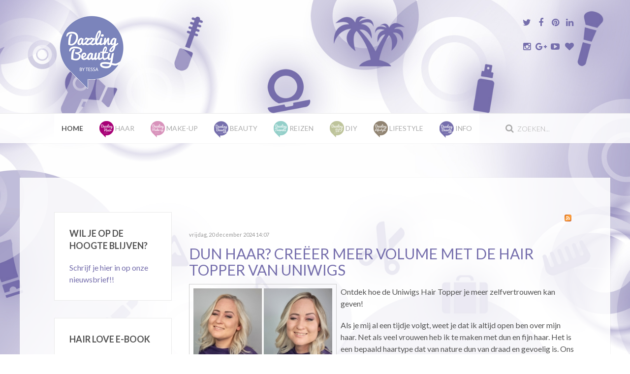

--- FILE ---
content_type: text/html; charset=utf-8
request_url: https://www.dazzling-beauty.nl/tag/kapsels?limitstart=0
body_size: 11334
content:
<!DOCTYPE HTML>
<html prefix="og: http://ogp.me/ns#" lang="nl-nl" dir="ltr"  data-config='{"twitter":0,"plusone":0,"facebook":0,"style":"Dazzling"}'>

<head>
<meta charset="utf-8">
<meta http-equiv="X-UA-Compatible" content="IE=edge">
<meta name="viewport" content="width=device-width, initial-scale=1">
  <base href="https://www.dazzling-beauty.nl/tag/kapsels" />
  <meta property="og:url" content="https://www.dazzling-beauty.nl/tag/kapsels?limitstart=0" />
  <meta property="og:title" content="Dazzling Beauty | Blog over Beauty, Reizen &amp; Lifestyle" />
  <meta property="og:type" content="website" />
  <meta property="og:description" content="Dazzling Beauty is hét blog over Beauty, Reizen en Lifestyle met tips &amp; tricks, tutorials, reviews, video's, nieuwtjes, impressies en meer! Alles voor een Dazzling Life!" />
  <meta name="description" content="Dazzling Beauty is hét blog over Beauty, Reizen en Lifestyle met tips &amp; tricks, tutorials, reviews, video's, nieuwtjes, impressies en meer! Alles voor een Dazzling Life!" />
  <title>Dazzling Beauty | Blog over Beauty, Reizen &amp; Lifestyle</title>
  <link href="/tag/kapsels?format=feed&amp;limitstart=&amp;type=rss" rel="alternate" type="application/rss+xml" title="RSS 2.0" />
  <link href="/tag/kapsels?format=feed&amp;limitstart=&amp;type=atom" rel="alternate" type="application/atom+xml" title="Atom 1.0" />
  <link href="https://www.dazzling-beauty.nl/haar/tag/kapsels?start=10" rel="next" />
  <link href="https://www.dazzling-beauty.nl/haar/tag/kapsels" rel="canonical" />
  <link href="https://www.dazzling-beauty.nl/component/search/?limitstart=0&amp;Itemid=102&amp;task=tag&amp;tag=kapsels&amp;format=opensearch" rel="search" title="Zoek Dazzling Beauty" type="application/opensearchdescription+xml" />
  <link href="/templates/fintex/favicon.ico" rel="shortcut icon" type="image/vnd.microsoft.icon" />
  <link rel="stylesheet" href="/media/template/gzip.php?k2-8a1f12ca.css" type="text/css" />
  <link rel="stylesheet" href="/media/com_acymailing/css/module_default.css?v=1448292640" type="text/css" />
  <style type="text/css">

    #fb-root {
      display: none;
    }
    
    .fb_iframe_widget, .fb_iframe_widget span, .fb_iframe_widget span iframe[style] {
      width: 100% !important;
    }
  </style>
  <script src="/media/template/gzip.php?mootools-core-3f7fc67b.js" type="text/javascript"></script>
  <script src="/media/template/gzip.php?core-bba3378c.js" type="text/javascript"></script>
  <script src="/media/template/gzip.php?jquery.min-c0dee52e.js" type="text/javascript"></script>
  <script src="/media/template/gzip.php?jquery-noconflict-f748dd02.js" type="text/javascript"></script>
  <script src="/media/template/gzip.php?jquery-migrate.min-e999844b.js" type="text/javascript"></script>
  <script src="/components/com_k2/js/k2.js?v2.6.9&amp;sitepath=/" type="text/javascript"></script>
  <script src="/media/template/gzip.php?bootstrap.min-6d04c989.js" type="text/javascript"></script>
  <script src="/media/com_acymailing/js/acymailing_module.js?v=481" type="text/javascript"></script>
  <script src="/cache/widgetkit/uikit-1fa5b5b2.js" type="text/javascript"></script>
  <script src="/cache/widgetkit/wk-scripts-43a2d4bd.js" type="text/javascript"></script>
  <script type="text/javascript">
jQuery(document).ready(function(){
	jQuery('.hasTooltip').tooltip({"html": true,"container": "body"});
});	var acymailing = Array();
				acymailing['NAMECAPTION'] = 'Naam';
				acymailing['NAME_MISSING'] = 'Vul uw naam in';
				acymailing['EMAILCAPTION'] = 'E-mail';
				acymailing['VALID_EMAIL'] = 'Vul een geldig e-mailadres in';
				acymailing['ACCEPT_TERMS'] = 'U dient de voorwaarden te accepteren om verder te gaan';
				acymailing['CAPTCHA_MISSING'] = 'Voer de beveiligingscode in zoals die in het plaatje wordt getoond';
				acymailing['NO_LIST_SELECTED'] = 'Selecteer a.u.b. de lijsten waar je voor wilt inschrijven';
		acymailing['reqFieldsformAcymailing76521'] = Array('html');
		acymailing['validFieldsformAcymailing76521'] = Array('Voer a.u.b. een waarde invoor het veld Ontvang als');
acymailing['excludeValuesformAcymailing76521'] = Array();
acymailing['excludeValuesformAcymailing76521']['name'] = 'Naam';
acymailing['excludeValuesformAcymailing76521']['email'] = 'E-mail';

  </script>

<link rel="apple-touch-icon-precomposed" href="/templates/fintex/apple_touch_icon.png">
<link rel="stylesheet" href="/media/template/gzip.php?bootstrap-d506213a.css">
<link rel="stylesheet" href="/media/template/gzip.php?theme-60679ac0.css">
<script src="/media/template/gzip.php?theme-c4ec177b.js"></script>
</head>

<body class="tm-sidebar-a-left tm-sidebars-1 tm-noblog">

    
	
	<div class="tm-headerbar uk-clearfix uk-hidden-small">

		<div class="uk-container uk-container-center">

						<a class="tm-logo" href="https://www.dazzling-beauty.nl">
	<p><img src="/images/logo_dazzling_beauty.png" alt="logo dazzling beauty" /></p></a>
			
			<div class="uk-panel">
	<p>
	<a href="https://twitter.com/DazzlingbyTessa" target="_blank" class="uk-icon-button uk-icon-twitter uk-icon-medium"></a>
	<a href="https://www.facebook.com/pages/Dazzling-Beauty-by-Tessa/259636930721025" target="_blank" class="uk-icon-button uk-icon-facebook uk-icon-medium"></a>
	<a href="https://nl.pinterest.com/dazzlingbytessa/" target="_blank" class="uk-icon-button uk-icon-pinterest uk-icon-medium"></a>
	<a href="https://www.linkedin.com/profile/view?id=64224550" target="_blank" class="uk-icon-button uk-icon-linkedin uk-icon-medium"></a>
</p>
<p>
	<a href="https://instagram.com/dazzlingbeautybytessa/" target="_blank" class="uk-icon-button uk-icon-instagram uk-icon-medium"></a>
	<a href="https://plus.google.com/118067226075379010319/posts" target="_blank" class="uk-icon-button uk-icon-google-plus uk-icon-medium"></a>
	<a href="https://www.youtube.com/user/dazzlingbytessa" target="_blank" class="uk-icon-button uk-icon-youtube-play uk-icon-medium"></a>
	<a href="https://www.bloglovin.com/blogs/dazzling-beauty-14728119" target="_blank" class="uk-icon-button uk-icon-heart uk-icon-medium"></a>
</p></div>
		</div>
	</div>
	
		<div class="tm-top-block tm-grid-block">

					<nav class="tm-navbar uk-navbar" data-uk-sticky>

				<div class="uk-container uk-container-center">

										<div class="uk-navbar-flip uk-visible-large">
						<div class="uk-navbar-content">
<form id="search-40-6930ae16dacb6" class="uk-search" action="/" method="post" data-uk-search="{'source': '/component/search/?tmpl=raw&amp;type=json&amp;ordering=&amp;searchphrase=all', 'param': 'searchword', 'msgResultsHeader': 'Zoekresultaten', 'msgMoreResults': 'Meer resultaten', 'msgNoResults': 'Geen resultaten gevonden', flipDropdown: 1}">
	<input class="uk-search-field" type="text" name="searchword" placeholder="zoeken...">
	<input type="hidden" name="task"   value="search">
	<input type="hidden" name="option" value="com_search">
	<input type="hidden" name="Itemid" value="102">
</form>
</div>
					</div>
					
											<ul class="uk-navbar-nav uk-hidden-small"><li class="uk-active"><a href="/">Home</a></li><li class="uk-parent" data-uk-dropdown="{preventflip:'y'}" aria-haspopup="true" aria-expanded="false"><a href="/haar"><img src="/images/dazzling-hair_icon.png" alt="Haar"/><span class="image-title">Haar</span> </a><div class="uk-dropdown uk-dropdown-navbar uk-dropdown-width-1"><div class="uk-grid uk-dropdown-grid"><div class="uk-width-1-1"><ul class="uk-nav uk-nav-navbar"><li><a href="/haar/tutorials">Tutorials</a></li><li><a href="/haar/hairstyles">Hairstyles</a></li><li><a href="/haar/haarvraag">Haarvraag</a></li><li><a href="/haar/tips">Tips</a></li><li><a href="/haar/producten">Producten</a></li><li><a href="/haar/vlogs-events">Vlogs &amp; Events</a></li></ul></div></div></div></li><li class="uk-parent" data-uk-dropdown="{preventflip:'y'}" aria-haspopup="true" aria-expanded="false"><a href="/make-up"><img src="/images/dazzling-makeup_icon.png" alt="Make-up"/><span class="image-title">Make-up</span> </a><div class="uk-dropdown uk-dropdown-navbar uk-dropdown-width-1"><div class="uk-grid uk-dropdown-grid"><div class="uk-width-1-1"><ul class="uk-nav uk-nav-navbar"><li><a href="/make-up/looks">Looks</a></li><li><a href="/make-up/tips">Tips</a></li><li><a href="/make-up/review">Review</a></li><li><a href="/make-up/nagellak">Nagellak</a></li><li><a href="/make-up/vlogs-events">Vlogs &amp; Events</a></li></ul></div></div></div></li><li class="uk-parent" data-uk-dropdown="{preventflip:'y'}" aria-haspopup="true" aria-expanded="false"><a href="/beauty"><img src="/images/dazzling-beauty_icon.png" alt="Beauty"/><span class="image-title">Beauty</span> </a><div class="uk-dropdown uk-dropdown-navbar uk-dropdown-width-1"><div class="uk-grid uk-dropdown-grid"><div class="uk-width-1-1"><ul class="uk-nav uk-nav-navbar"><li><a href="/beauty/review">Review</a></li><li><a href="/beauty/tips">Tips</a></li><li><a href="/beauty/maskers">Maskers</a></li><li><a href="/beauty/vlogs-events">Vlogs &amp; Events</a></li></ul></div></div></div></li><li class="uk-parent" data-uk-dropdown="{preventflip:'y'}" aria-haspopup="true" aria-expanded="false"><a href="/reizen"><img src="/images/dazzling-travels_icon.png" alt="Reizen"/><span class="image-title">Reizen</span> </a><div class="uk-dropdown uk-dropdown-navbar uk-dropdown-width-1"><div class="uk-grid uk-dropdown-grid"><div class="uk-width-1-1"><ul class="uk-nav uk-nav-navbar"><li><a href="/reizen/travel-the-world">Travel the World</a></li><li><a href="/reizen/stedentrips">Stedentrips</a></li><li><a href="/reizen/beauty-op-reis">Beauty op reis</a></li><li><a href="/reizen/dagje-uit">Dagje uit</a></li><li><a href="/reizen/travel-story">Travel Story</a></li></ul></div></div></div></li><li class="uk-parent" data-uk-dropdown="{preventflip:'y'}" aria-haspopup="true" aria-expanded="false"><a href="/diy"><img src="/images/dazzling-DIY_icon.png" alt="DIY"/><span class="image-title">DIY</span> </a><div class="uk-dropdown uk-dropdown-navbar uk-dropdown-width-1"><div class="uk-grid uk-dropdown-grid"><div class="uk-width-1-1"><ul class="uk-nav uk-nav-navbar"><li><a href="/diy/beauty">Beauty</a></li><li><a href="/diy/home">Home</a></li></ul></div></div></div></li><li class="uk-parent" data-uk-dropdown="{preventflip:'y'}" aria-haspopup="true" aria-expanded="false"><a href="/lifestyle"><img src="/images/dazzling-lifestyle_icon.png" alt="Lifestyle"/><span class="image-title">Lifestyle</span> </a><div class="uk-dropdown uk-dropdown-navbar uk-dropdown-width-1"><div class="uk-grid uk-dropdown-grid"><div class="uk-width-1-1"><ul class="uk-nav uk-nav-navbar"><li><a href="/lifestyle/diary">Diary</a></li><li><a href="/lifestyle/health">Health</a></li><li><a href="/lifestyle/personal">Personal</a></li><li><a href="/lifestyle/home">Home</a></li><li><a href="/lifestyle/fashion">Fashion</a></li><li><a href="/lifestyle/shoplogs">Shoplogs</a></li><li><a href="/lifestyle/project-organize">Project Organize</a></li><li><a href="/lifestyle/vlogs-events">Vlogs &amp; Events</a></li></ul></div></div></div></li><li class="uk-parent" data-uk-dropdown="{preventflip:'y'}" aria-haspopup="true" aria-expanded="false"><a href="/info"><img src="/images/dazzling-beauty_icon.png" alt="Info"/><span class="image-title">Info</span> </a><div class="uk-dropdown uk-dropdown-navbar uk-dropdown-width-1"><div class="uk-grid uk-dropdown-grid"><div class="uk-width-1-1"><ul class="uk-nav uk-nav-navbar"><li><a href="/info/about">About</a></li><li><a href="/info/hairstyling">Hairstyling</a></li><li><a href="/info/shop-zelf-je-haar-doen">Shop | Zelf je haar doen</a></li><li><a href="/info/vlecht-cursus">Vlecht Cursus</a></li><li><a href="/info/contact">Contact</a></li></ul></div></div></div></li></ul>					
										<a href="#offcanvas" class="uk-navbar-toggle uk-visible-small" data-uk-offcanvas></a>
					
										<div class="uk-navbar-content uk-navbar-center uk-visible-small"><a class="tm-logo-small" href="https://www.dazzling-beauty.nl">
	<p><img src="/images/logo_dazzling_beauty_small.png" alt="Logo Dazzling Beauty" class="uk-responsive-height" /></p></a></div>
					
				</div>

		</nav>
		
	</div>
	
		<div id="tm-fullscreen" class="tm-fullscreen  uk-hidden-small uk-hidden-medium uk-hidden-large">
			</div>
	
	<div class="tm-page">

		
		
		
		
					<div class="tm-block tm-block-light">

				<div class="uk-container uk-container-center">

					<div class="uk-grid" data-uk-grid-match data-uk-grid-margin>

												<div class="tm-main uk-width-medium-3-4 uk-push-1-4">

							
														<main class="tm-content">

								
								<div id="system-message-container">
</div>

<!-- Start K2 Tag Layout -->
<div id="k2Container" class="tagView">

	
		<!-- RSS feed icon -->
	<div class="k2FeedIcon">
		<a href="/tag/kapsels?format=feed&amp;limitstart=" title="Abonneren op deze RSS feed">
			<span>Abonneren op deze RSS feed</span>
		</a>
		<div class="clr"></div>
	</div>
	
		<div class="tagItemList">
		
		<!-- Start K2 Item Layout -->
		<div class="tagItemView">

			<div class="tagItemHeader">
								<!-- Date created -->
				<span class="tagItemDateCreated">
					vrijdag, 20 december 2024 14:07				</span>
							
			  			  <!-- Item title -->
			  <h2 class="tagItemTitle">
			  						<a href="/haar/tutorials/dun-haar-creeer-meer-volume-met-de-hair-topper-van-uniwigs">
			  		Dun Haar? Creëer meer volume met de Hair Topper van UniWigs			  	</a>
			  				  </h2>
			  		  </div>

		  <div class="tagItemBody">
			  			  <!-- Item Image -->
			  <div class="tagItemImageBlock">
				  <span class="tagItemImage">
				    <a href="/haar/tutorials/dun-haar-creeer-meer-volume-met-de-hair-topper-van-uniwigs" title="Voor en na Hair Topper UniWigs">
				    	<img src="/media/k2/items/cache/a837e119cd945083823082e324cfb9ef_Generic.jpg" alt="Voor en na Hair Topper UniWigs" style="width:300px; height:auto;" />
				    </a>
				  </span>
				  <div class="clr"></div>
			  </div>
			  			  
			  			  <!-- Item introtext -->
			  <div class="tagItemIntroText">
			  	<p>Ontdek hoe de Uniwigs Hair Topper je meer zelfvertrouwen kan geven!</p>
<p>Als je mij al een tijdje volgt, weet je dat ik altijd open ben over mijn haar. Net als veel vrouwen heb ik te maken met dun en fijn haar. Het is een bepaald haartype dat van nature dun van draad en gevoelig is. Ons kapsel is heel belangrijk, je kan je er ook behoorlijk onzeker door voelen...</p>
<p>In mijn nieuwste haartutorial laat ik zien hoe een Hair Topper van UniWigs werkt en wat het doet voor mijn dunne lokken. Woww, en de shift naar meer zelfvertrouwen...</p>
			  </div>
			  
			  <div class="clr"></div>
		  </div>
		  
		  <div class="clr"></div>
		  
		  		  
						<!-- Item category name -->
			<div class="tagItemCategory">
				<span>Gepubliceerd in</span>
				<a href="/haar/tutorials">Tutorials</a>
			</div>
						
						<!-- Item "read more..." link -->
			<div class="tagItemReadMore">
				<a class="k2ReadMore" href="/haar/tutorials/dun-haar-creeer-meer-volume-met-de-hair-topper-van-uniwigs">
					Lees meer... 				</a>
			</div>
			
			<div class="clr"></div>
		</div>
		<!-- End K2 Item Layout -->
		
		
		<!-- Start K2 Item Layout -->
		<div class="tagItemView">

			<div class="tagItemHeader">
								<!-- Date created -->
				<span class="tagItemDateCreated">
					vrijdag, 25 oktober 2024 17:56				</span>
							
			  			  <!-- Item title -->
			  <h2 class="tagItemTitle">
			  						<a href="/haar/tips/7-veelgemaakte-haarfouten-die-je-haar-beschadigen-en-hoe-je-ze-kunt-voorkomen">
			  		7 Veelgemaakte Haarfouten die Je Haar Beschadigen (en Hoe Je Ze Kunt Voorkomen)			  	</a>
			  				  </h2>
			  		  </div>

		  <div class="tagItemBody">
			  			  <!-- Item Image -->
			  <div class="tagItemImageBlock">
				  <span class="tagItemImage">
				    <a href="/haar/tips/7-veelgemaakte-haarfouten-die-je-haar-beschadigen-en-hoe-je-ze-kunt-voorkomen" title="Boo! Dit Doe Je Fout! &rarr; 7x Spookachtig Slechte Haarfouten! ">
				    	<img src="/media/k2/items/cache/3ae7ed6dc1e285ef778f4f2d7f0bc247_Generic.jpg" alt="Boo! Dit Doe Je Fout! &rarr; 7x Spookachtig Slechte Haarfouten! " style="width:300px; height:auto;" />
				    </a>
				  </span>
				  <div class="clr"></div>
			  </div>
			  			  
			  			  <!-- Item introtext -->
			  <div class="tagItemIntroText">
			  	<p>Ben jij schuldig aan een van deze haarfouten? In deze Halloween special deel ik 7 haarfoutjes die jou vast bekend voorkomen, en hoe je ze kunt voorkomen! Met handige haartips en wat je vooral NIET moet doen laat ik je zien hoe je haarproblemen kunt omzetten in een gezonde haarroutine.</p>
			  </div>
			  
			  <div class="clr"></div>
		  </div>
		  
		  <div class="clr"></div>
		  
		  		  
						<!-- Item category name -->
			<div class="tagItemCategory">
				<span>Gepubliceerd in</span>
				<a href="/haar/tips">Tips</a>
			</div>
						
						<!-- Item "read more..." link -->
			<div class="tagItemReadMore">
				<a class="k2ReadMore" href="/haar/tips/7-veelgemaakte-haarfouten-die-je-haar-beschadigen-en-hoe-je-ze-kunt-voorkomen">
					Lees meer... 				</a>
			</div>
			
			<div class="clr"></div>
		</div>
		<!-- End K2 Item Layout -->
		
		
		<!-- Start K2 Item Layout -->
		<div class="tagItemView">

			<div class="tagItemHeader">
								<!-- Date created -->
				<span class="tagItemDateCreated">
					maandag, 21 oktober 2024 15:07				</span>
							
			  			  <!-- Item title -->
			  <h2 class="tagItemTitle">
			  						<a href="/haar/tips/dit-is-waarom-je-kapper-niet-begrijpt-wat-je-wilt-en-hoe-je-dat-oplost">
			  		Dit is waarom je Kapper Niet Begrijpt wat je Wilt en Hoe je dat Oplost			  	</a>
			  				  </h2>
			  		  </div>

		  <div class="tagItemBody">
			  			  <!-- Item Image -->
			  <div class="tagItemImageBlock">
				  <span class="tagItemImage">
				    <a href="/haar/tips/dit-is-waarom-je-kapper-niet-begrijpt-wat-je-wilt-en-hoe-je-dat-oplost" title="Leer communiceren met de kapper!">
				    	<img src="/media/k2/items/cache/120c3f01fb4026d3e9108c6d85739fb6_Generic.jpg" alt="Leer communiceren met de kapper!" style="width:300px; height:auto;" />
				    </a>
				  </span>
				  <div class="clr"></div>
			  </div>
			  			  
			  			  <!-- Item introtext -->
			  <div class="tagItemIntroText">
			  	<p>Herken je dit? Je gaat naar de kapper met een duidelijk beeld in je hoofd, maar het resultaat valt altijd tegen. Je verlaat de salon met teleurstelling, omdat het kapsel niet is wat je had gehoopt. Veel vrouwen worstelen hiermee en blijven het maken van een afspraak uitstellen uit angst voor teleurstelling. Maar wat als je zou teruggaan naar de basis? Een kapsel dat echt bij jou past en jouw natuurlijke schoonheid versterkt?</p>
<p>In deze blogpost ontdek je hoe je het perfecte basis kapsel voor jezelf kunt vinden en hoe ik je hierbij kan helpen via mijn masterclasses en online cursussen op <a href="https://myhairschool.nl/" target="_blank">My Hair School</a>.</p>
			  </div>
			  
			  <div class="clr"></div>
		  </div>
		  
		  <div class="clr"></div>
		  
		  		  
						<!-- Item category name -->
			<div class="tagItemCategory">
				<span>Gepubliceerd in</span>
				<a href="/haar/tips">Tips</a>
			</div>
						
						<!-- Item "read more..." link -->
			<div class="tagItemReadMore">
				<a class="k2ReadMore" href="/haar/tips/dit-is-waarom-je-kapper-niet-begrijpt-wat-je-wilt-en-hoe-je-dat-oplost">
					Lees meer... 				</a>
			</div>
			
			<div class="clr"></div>
		</div>
		<!-- End K2 Item Layout -->
		
		
		<!-- Start K2 Item Layout -->
		<div class="tagItemView">

			<div class="tagItemHeader">
								<!-- Date created -->
				<span class="tagItemDateCreated">
					vrijdag, 08 december 2023 14:52				</span>
							
			  			  <!-- Item title -->
			  <h2 class="tagItemTitle">
			  						<a href="/haar/tutorials/3x-opsteken-met-nephaar-in-dun-haar">
			  		3x opsteken met nephaar in dun haar			  	</a>
			  				  </h2>
			  		  </div>

		  <div class="tagItemBody">
			  			  <!-- Item Image -->
			  <div class="tagItemImageBlock">
				  <span class="tagItemImage">
				    <a href="/haar/tutorials/3x-opsteken-met-nephaar-in-dun-haar" title="3 kapsels met haarstukje met elastiek!">
				    	<img src="/media/k2/items/cache/faf563c975c003218aecd8e06d26aaac_Generic.jpg" alt="3 kapsels met haarstukje met elastiek!" style="width:300px; height:auto;" />
				    </a>
				  </span>
				  <div class="clr"></div>
			  </div>
			  			  
			  			  <!-- Item introtext -->
			  <div class="tagItemIntroText">
			  	<p>Opsteken met meer volume in dun haar doe je op deze manier → Gebruik een haarstukje met elastiek! Hoe je dat doet laat ik aan je zien in deze haartutorial.</p>
			  </div>
			  
			  <div class="clr"></div>
		  </div>
		  
		  <div class="clr"></div>
		  
		  		  
						<!-- Item category name -->
			<div class="tagItemCategory">
				<span>Gepubliceerd in</span>
				<a href="/haar/tutorials">Tutorials</a>
			</div>
						
						<!-- Item "read more..." link -->
			<div class="tagItemReadMore">
				<a class="k2ReadMore" href="/haar/tutorials/3x-opsteken-met-nephaar-in-dun-haar">
					Lees meer... 				</a>
			</div>
			
			<div class="clr"></div>
		</div>
		<!-- End K2 Item Layout -->
		
		
		<!-- Start K2 Item Layout -->
		<div class="tagItemView">

			<div class="tagItemHeader">
								<!-- Date created -->
				<span class="tagItemDateCreated">
					vrijdag, 16 juni 2023 15:01				</span>
							
			  			  <!-- Item title -->
			  <h2 class="tagItemTitle">
			  						<a href="/haar/hairstyles/waarom-draag-jij-dit-kapsel">
			  		Waarom draag jij dit kapsel?			  	</a>
			  				  </h2>
			  		  </div>

		  <div class="tagItemBody">
			  			  <!-- Item Image -->
			  <div class="tagItemImageBlock">
				  <span class="tagItemImage">
				    <a href="/haar/hairstyles/waarom-draag-jij-dit-kapsel" title="Welk kapsel laat jou stralen?">
				    	<img src="/media/k2/items/cache/1162815ad9bf895f2061c0defe3b0cae_Generic.jpg" alt="Welk kapsel laat jou stralen?" style="width:300px; height:auto;" />
				    </a>
				  </span>
				  <div class="clr"></div>
			  </div>
			  			  
			  			  <!-- Item introtext -->
			  <div class="tagItemIntroText">
			  	<p>Waarom draag jij het kapsel, de haarstijl die jij nu draagt? Voel je je daar goed bij? Of voel je je vooral veilig met dit kapsel? Veilig en misschien wel onzichtbaar...</p>
<p>In deze aflevering van de Confessions of a Hairstylist podcast vertel ik je meer over wat een kapsel met je uitstraling doet. Enjoy!!</p>
			  </div>
			  
			  <div class="clr"></div>
		  </div>
		  
		  <div class="clr"></div>
		  
		  		  
						<!-- Item category name -->
			<div class="tagItemCategory">
				<span>Gepubliceerd in</span>
				<a href="/haar/hairstyles">Hairstyles</a>
			</div>
						
						<!-- Item "read more..." link -->
			<div class="tagItemReadMore">
				<a class="k2ReadMore" href="/haar/hairstyles/waarom-draag-jij-dit-kapsel">
					Lees meer... 				</a>
			</div>
			
			<div class="clr"></div>
		</div>
		<!-- End K2 Item Layout -->
		
		
		<!-- Start K2 Item Layout -->
		<div class="tagItemView">

			<div class="tagItemHeader">
								<!-- Date created -->
				<span class="tagItemDateCreated">
					vrijdag, 02 juni 2023 14:40				</span>
							
			  			  <!-- Item title -->
			  <h2 class="tagItemTitle">
			  						<a href="/haar/tutorials/volle-staart-maken-in-dun-haar-doe-je-zo">
			  		Volle staart maken in dun haar doe je zo!			  	</a>
			  				  </h2>
			  		  </div>

		  <div class="tagItemBody">
			  			  <!-- Item Image -->
			  <div class="tagItemImageBlock">
				  <span class="tagItemImage">
				    <a href="/haar/tutorials/volle-staart-maken-in-dun-haar-doe-je-zo" title="Tips &amp;amp; tricks voor dun haar!">
				    	<img src="/media/k2/items/cache/a868dc64f170dbf0996ef66cc77d4331_Generic.jpg" alt="Tips &amp;amp; tricks voor dun haar!" style="width:300px; height:auto;" />
				    </a>
				  </span>
				  <div class="clr"></div>
			  </div>
			  			  
			  			  <!-- Item introtext -->
			  <div class="tagItemIntroText">
			  	<p>Heb je te maken met dun haar en droom je ervan om een volle staart met je haren te kunnen maken? Ik laat aan je zien hoe je dat doet!</p>
			  </div>
			  
			  <div class="clr"></div>
		  </div>
		  
		  <div class="clr"></div>
		  
		  		  
						<!-- Item category name -->
			<div class="tagItemCategory">
				<span>Gepubliceerd in</span>
				<a href="/haar/tutorials">Tutorials</a>
			</div>
						
						<!-- Item "read more..." link -->
			<div class="tagItemReadMore">
				<a class="k2ReadMore" href="/haar/tutorials/volle-staart-maken-in-dun-haar-doe-je-zo">
					Lees meer... 				</a>
			</div>
			
			<div class="clr"></div>
		</div>
		<!-- End K2 Item Layout -->
		
		
		<!-- Start K2 Item Layout -->
		<div class="tagItemView">

			<div class="tagItemHeader">
								<!-- Date created -->
				<span class="tagItemDateCreated">
					vrijdag, 19 mei 2023 13:38				</span>
							
			  			  <!-- Item title -->
			  <h2 class="tagItemTitle">
			  						<a href="/haar/tips/hoe-gebruik-je-een-haartool">
			  		Hoe gebruik je een haartool?			  	</a>
			  				  </h2>
			  		  </div>

		  <div class="tagItemBody">
			  			  <!-- Item Image -->
			  <div class="tagItemImageBlock">
				  <span class="tagItemImage">
				    <a href="/haar/tips/hoe-gebruik-je-een-haartool" title="Hoe gebruik je een haartool?">
				    	<img src="/media/k2/items/cache/8b07d68e197daf2ec649a33eed7b1e00_Generic.jpg" alt="Hoe gebruik je een haartool?" style="width:300px; height:auto;" />
				    </a>
				  </span>
				  <div class="clr"></div>
			  </div>
			  			  
			  			  <!-- Item introtext -->
			  <div class="tagItemIntroText">
			  	<p>Weet jij hoe je een stijltang, krultang, föhn of warmterollers moet gebruiken? Of laat je het gebruik van een haartool al gauw achterwege omdat het niet zo goed lukt om je haar te stylen met zo'n tool?</p>
<p>In deze aflevering van de Confessions of a Hairstylist podcast neem ik je mee in de wereld van haartools. Zijn haartools nu een musthave of geven ze je alleen maar stress? Enjoy!!</p>
			  </div>
			  
			  <div class="clr"></div>
		  </div>
		  
		  <div class="clr"></div>
		  
		  		  
						<!-- Item category name -->
			<div class="tagItemCategory">
				<span>Gepubliceerd in</span>
				<a href="/haar/tips">Tips</a>
			</div>
						
						<!-- Item "read more..." link -->
			<div class="tagItemReadMore">
				<a class="k2ReadMore" href="/haar/tips/hoe-gebruik-je-een-haartool">
					Lees meer... 				</a>
			</div>
			
			<div class="clr"></div>
		</div>
		<!-- End K2 Item Layout -->
		
		
		<!-- Start K2 Item Layout -->
		<div class="tagItemView">

			<div class="tagItemHeader">
								<!-- Date created -->
				<span class="tagItemDateCreated">
					vrijdag, 19 mei 2023 12:10				</span>
							
			  			  <!-- Item title -->
			  <h2 class="tagItemTitle">
			  						<a href="/haar/tutorials/haar-achter-je-oor-haar-hack">
			  		Haar achter je oor → Haar hack			  	</a>
			  				  </h2>
			  		  </div>

		  <div class="tagItemBody">
			  			  <!-- Item Image -->
			  <div class="tagItemImageBlock">
				  <span class="tagItemImage">
				    <a href="/haar/tutorials/haar-achter-je-oor-haar-hack" title="Deze haartip moet je weten!">
				    	<img src="/media/k2/items/cache/9c95f21ed068edf7ca1f11dba5cf66a1_Generic.jpg" alt="Deze haartip moet je weten!" style="width:300px; height:auto;" />
				    </a>
				  </span>
				  <div class="clr"></div>
			  </div>
			  			  
			  			  <!-- Item introtext -->
			  <div class="tagItemIntroText">
			  	<p>Doe jij ook vaak (onbewust) je haar achter je oor zodat het niet in je gezicht valt?</p>
<p>In deze haartutorial laat ik je een handige haar hack zien waarbij die pluk achter je oor er net even wat knapper uitziet! Geschikt voor ieder haartype. Enjoy!!</p>
			  </div>
			  
			  <div class="clr"></div>
		  </div>
		  
		  <div class="clr"></div>
		  
		  		  
						<!-- Item category name -->
			<div class="tagItemCategory">
				<span>Gepubliceerd in</span>
				<a href="/haar/tutorials">Tutorials</a>
			</div>
						
						<!-- Item "read more..." link -->
			<div class="tagItemReadMore">
				<a class="k2ReadMore" href="/haar/tutorials/haar-achter-je-oor-haar-hack">
					Lees meer... 				</a>
			</div>
			
			<div class="clr"></div>
		</div>
		<!-- End K2 Item Layout -->
		
		
		<!-- Start K2 Item Layout -->
		<div class="tagItemView">

			<div class="tagItemHeader">
								<!-- Date created -->
				<span class="tagItemDateCreated">
					vrijdag, 19 mei 2023 11:27				</span>
							
			  			  <!-- Item title -->
			  <h2 class="tagItemTitle">
			  						<a href="/haar/tips/geen-tijd-voor-je-haar-dit-is-de-reden">
			  		Geen tijd voor je haar? Dit is de reden!			  	</a>
			  				  </h2>
			  		  </div>

		  <div class="tagItemBody">
			  			  <!-- Item Image -->
			  <div class="tagItemImageBlock">
				  <span class="tagItemImage">
				    <a href="/haar/tips/geen-tijd-voor-je-haar-dit-is-de-reden" title="Help! Ik heb geen tijd voor mijn kapsel!">
				    	<img src="/media/k2/items/cache/2cc16393ec8cbc5ece3c02a1da1f0778_Generic.jpg" alt="Help! Ik heb geen tijd voor mijn kapsel!" style="width:300px; height:auto;" />
				    </a>
				  </span>
				  <div class="clr"></div>
			  </div>
			  			  
			  			  <!-- Item introtext -->
			  <div class="tagItemIntroText">
			  	<p>"Ik heb geen tijd voor mijn haar hoor!" Ik hoor dit excuus echt mega vaak. En dus neem je genoegen met hoe het nu zit. Je bent eigenlijk niet tevreden met je kapsel...</p>
<p>In deze aflevering van de Confessions of a Hairstylist podcast neem ik je mee in het onderwerp van geen tijd hebben voor je haar. Heb je dan zoveel tijd nodig of is het iets anders wat je hieraan zou kunnen doen?</p>
			  </div>
			  
			  <div class="clr"></div>
		  </div>
		  
		  <div class="clr"></div>
		  
		  		  
						<!-- Item category name -->
			<div class="tagItemCategory">
				<span>Gepubliceerd in</span>
				<a href="/haar/tips">Tips</a>
			</div>
						
						<!-- Item "read more..." link -->
			<div class="tagItemReadMore">
				<a class="k2ReadMore" href="/haar/tips/geen-tijd-voor-je-haar-dit-is-de-reden">
					Lees meer... 				</a>
			</div>
			
			<div class="clr"></div>
		</div>
		<!-- End K2 Item Layout -->
		
		
		<!-- Start K2 Item Layout -->
		<div class="tagItemView">

			<div class="tagItemHeader">
								<!-- Date created -->
				<span class="tagItemDateCreated">
					vrijdag, 14 april 2023 11:55				</span>
							
			  			  <!-- Item title -->
			  <h2 class="tagItemTitle">
			  						<a href="/haar/tutorials/tiktok-hairstyle-maar-dan-in-dun-haar">
			  		TikTok Hairstyle maar dan in DUN haar!			  	</a>
			  				  </h2>
			  		  </div>

		  <div class="tagItemBody">
			  			  <!-- Item Image -->
			  <div class="tagItemImageBlock">
				  <span class="tagItemImage">
				    <a href="/haar/tutorials/tiktok-hairstyle-maar-dan-in-dun-haar" title="TikTok knot in dun haar!">
				    	<img src="/media/k2/items/cache/36529921163871d27e3bd3fe6d1a538e_Generic.jpg" alt="TikTok knot in dun haar!" style="width:300px; height:auto;" />
				    </a>
				  </span>
				  <div class="clr"></div>
			  </div>
			  			  
			  			  <!-- Item introtext -->
			  <div class="tagItemIntroText">
			  	<p>Het is allemaal leuk die prachtige volume kapsels en dan met name zo'n knot, maar wat te doen als je dun haar hebt?</p>
<p>In deze haartutorial probeer ik een viral tiktok hairstyle uit in mijn dunne haar en maak er deze variant van! Enjoy!!</p>
			  </div>
			  
			  <div class="clr"></div>
		  </div>
		  
		  <div class="clr"></div>
		  
		  		  
						<!-- Item category name -->
			<div class="tagItemCategory">
				<span>Gepubliceerd in</span>
				<a href="/haar/tutorials">Tutorials</a>
			</div>
						
						<!-- Item "read more..." link -->
			<div class="tagItemReadMore">
				<a class="k2ReadMore" href="/haar/tutorials/tiktok-hairstyle-maar-dan-in-dun-haar">
					Lees meer... 				</a>
			</div>
			
			<div class="clr"></div>
		</div>
		<!-- End K2 Item Layout -->
		
			</div>

	<!-- Pagination -->
		<div class="k2Pagination">
		<ul><li class="pagination-start"><span class="pagenav">Start</span></li><li class="pagination-prev"><span class="pagenav">Vorige</span></li><li><span class="pagenav">1</span></li><li><a href="/tag/kapsels?start=10" class="pagenav">2</a></li><li><a href="/tag/kapsels?start=20" class="pagenav">3</a></li><li><a href="/tag/kapsels?start=30" class="pagenav">4</a></li><li><a href="/tag/kapsels?start=40" class="pagenav">5</a></li><li><a href="/tag/kapsels?start=50" class="pagenav">6</a></li><li><a href="/tag/kapsels?start=60" class="pagenav">7</a></li><li><a href="/tag/kapsels?start=70" class="pagenav">8</a></li><li><a href="/tag/kapsels?start=80" class="pagenav">9</a></li><li><a href="/tag/kapsels?start=90" class="pagenav">10</a></li><li class="pagination-next"><a title="Volgende" href="/tag/kapsels?start=10" class="hasTooltip pagenav">Volgende</a></li><li class="pagination-end"><a title="Einde" href="/tag/kapsels?start=110" class="hasTooltip pagenav">Einde</a></li></ul>		<div class="clr"></div>
		Pagina 1 van 12	</div>
	
		
</div>
<!-- End K2 Tag Layout -->

<!-- JoomlaWorks "K2" (v2.6.9) | Learn more about K2 at http://getk2.org -->


							</main>
							
							
						</div>
						
																														<aside class="tm-sidebar-a uk-width-medium-1-4 uk-pull-3-4"><div class="uk-panel uk-panel-box"><h3 class="uk-panel-title">Wil je op de hoogte blijven?</h3>
	<p><a href="http://eepurl.com/h1Dnxr" target="_blank">Schrijf je hier in op onze nieuwsbrief!!<img src="https://ti.tradetracker.net/?c=9740&amp;m=401832&amp;a=228621&amp;r=&amp;t=custom" alt="" /></a></p></div>
<div class="uk-panel uk-panel-box"><h3 class="uk-panel-title">HAIR LOVE E-BOOK</h3>
	<p><a href="https://mailchi.mp/40291d26f114/hair-love-haarverzorging-per-haartype" target="_blank">Ontvang mijn gratis Hair Love Haarverzorgings E-Book!</a></p></div>
<div class="uk-panel uk-panel-box"><h3 class="uk-panel-title">Basis Knipcursus</h3>
	<p><a href="https://basisknipcursus.nl/" target="_blank"><img src="/images/Dazzling_Beauty_2022/knipcursus_op_DB.png" alt="knipcursus op DB" title="Haren knippen kun je leren!" /></a></p></div>
<div class="uk-panel uk-panel-box"><h3 class="uk-panel-title">Dazzling Beauty</h3>
	<p><img src="/images/Dazzling_Beauty_2022/profielfoto.png" alt="Dazzling Beauty by Tessa" title="Welkom bij Dazzling Beauty by Tessa" /></p>
<p>Haartips van de kapper!</p>
<p>Als allround hairstylist deel ik hier mijn tips en jarenlange ervaringen met je zodat ook jouw haar perfect zit! Want als je haar niet lekker zit...</p>
<p>Ik wil je inspireren om het beste uit jouw kapsel te halen, zodat je mét je kapsel gaat stralen en dat heeft weer een groot effect op je algehele uitstraling én energetics!</p>
<p><a href="https://www.youtube.com/c/DazzlingBeautybyTessa" target="_blank">Video</a> is mijn vorm. Alles wat met haar te maken heeft komt voorbij. Van knip tutorials tot aan vlechten, opsteken, haarproblemen en haaruitval. Lang, halflang en kort haar. Ik geef je tips &amp; tricks en deel je mijn visie en style op hairstyling.</p>
<p><em>xx Tessa&nbsp;</em></p>
<h4>Be Dazzled!!</h4>
<p>Kom&nbsp;<a href="/info/about">hier</a>&nbsp;meer te weten over mij en Dazzling Beauty!</p></div>
<div class="uk-panel uk-panel-box"><h3 class="uk-panel-title">Zelf je haar doen!</h3>
	<p><a href="/info/shop-zelf-je-haar-doen"><img src="/images/Banners/ZELF_JE_HAAR_DOEN.jpg" alt="ZELF JE HAAR DOEN" title="Hier vind je alles wat je nodig hebt om zelf je haar te knippen en te kleuren!" /></a></p></div>
<div class="uk-panel uk-panel-box"><h3 class="uk-panel-title">Dazzling Choice</h3>
	<p><a href="https://partner.bol.com/click/click?p=2&amp;t=url&amp;s=37025&amp;f=TXL&amp;url=https%3A%2F%2Fwww.bol.com%2Fnl%2Fnl%2F&amp;name=De%20winkel%20van%20ons%20allemaal" target="_blank" rel="nofollow"><img src="/images/Dazzling_Beauty_2022/190605-mooi-en-gezond-pp-500x500.jpg" alt="190605 mooi en gezond pp 500x500" title="Ook bij Bol shop je alles voor je haar!" /></a></p>
<p><a href="https://tc.tradetracker.net/?c=9740&amp;m=401832&amp;a=228621&amp;r=&amp;u=" target="_blank" rel="nofollow"><img src="https://ti.tradetracker.net/?c=9740&amp;m=401832&amp;a=228621&amp;r=&amp;t=custom" alt="" /></a></p></div>
<div class="uk-panel uk-panel-box"><h3 class="uk-panel-title">Tip!</h3>
	<p>Doe de <a href="/haar/haarvraag/haar-tag" target="_blank">HAAR TAG!</a></p></div>
<div class="uk-panel uk-panel-box"><h3 class="uk-panel-title">Populaire blogposts</h3>
<div id="k2ModuleBox144" class="k2ItemsBlock">

	
	  <ul>
        <li class="even">
                              <a class="moduleItemTitle" href="/reizen/15-x-cadeaus-voor-reizigers-travel-cadeau-tips">15 x cadeaus voor reizigers | Travel cadeau tips</a>
                                                
      <div class="clr"></div>

      
      <div class="clr"></div>

      
      
      
      
      
      
			
			
			
      
      
      <div class="clr"></div>
    </li>
        <li class="odd">
                              <a class="moduleItemTitle" href="/lifestyle/wat-te-doen-met-halloween">Wat te doen met Halloween?</a>
                                                
      <div class="clr"></div>

      
      <div class="clr"></div>

      
      
      
      
      
      
			
			
			
      
      
      <div class="clr"></div>
    </li>
        <li class="even">
                              <a class="moduleItemTitle" href="/make-up/visagie-koffer">Visagie Koffer</a>
                                                
      <div class="clr"></div>

      
      <div class="clr"></div>

      
      
      
      
      
      
			
			
			
      
      
      <div class="clr"></div>
    </li>
        <li class="odd">
                              <a class="moduleItemTitle" href="/beauty/dazzling-beauty-op-social-media">Dazzling Beauty op Social Media</a>
                                                
      <div class="clr"></div>

      
      <div class="clr"></div>

      
      
      
      
      
      
			
			
			
      
      
      <div class="clr"></div>
    </li>
        <li class="even lastItem">
                              <a class="moduleItemTitle" href="/beauty/asmr-filmpje-beauty-stuff">ASMR Filmpje Beauty Stuff</a>
                                                
      <div class="clr"></div>

      
      <div class="clr"></div>

      
      
      
      
      
      
			
			
			
      
      
      <div class="clr"></div>
    </li>
        <li class="clearList"></li>
  </ul>
  
	
	
</div>
</div>
<div class="uk-panel uk-panel-box"><h3 class="uk-panel-title">Facebook</h3>

<div id="fb-root"></div>

<script>(function(d, s, id) {
  var js, fjs = d.getElementsByTagName(s)[0];
  if (d.getElementById(id)) return;
  js = d.createElement(s); js.id = id;
  js.src = "//connect.facebook.net/nl_NL/all.js#xfbml=1";
  fjs.parentNode.insertBefore(js, fjs);
}(document, 'script', 'facebook-jssdk'));</script>

	<div class="fb-like-box" 
	data-href="https://www.facebook.com/pages/Dazzling-Beauty-by-Tessa/259636930721025" 
	data-width="180" 
	data-height="321" 
	data-colorscheme="light" 
	data-show-faces="1" 
	data-border-color="" 
	data-stream="0" 
	data-header="1"
	data-force-wall="false"></div>
</div>
<div class="uk-panel uk-panel-box">
<div id="k2ModuleBox133" class="k2TagCloudBlock">
			<a href="/tag/azië" style="font-size:98%" title="33 Items getagged met azi&euml;">
		azië	</a>
				<a href="/tag/beauty" style="font-size:163%" title="123 Items getagged met beauty">
		beauty	</a>
				<a href="/tag/beautytips" style="font-size:103%" title="40 Items getagged met beautytips">
		beautytips	</a>
				<a href="/tag/dazzling life" style="font-size:100%" title="36 Items getagged met dazzling life">
		dazzling life	</a>
				<a href="/tag/diary" style="font-size:111%" title="51 Items getagged met diary">
		diary	</a>
				<a href="/tag/fashion" style="font-size:98%" title="33 Items getagged met fashion">
		fashion	</a>
				<a href="/tag/haar" style="font-size:300%" title="316 Items getagged met haar">
		haar	</a>
				<a href="/tag/haarproducten" style="font-size:103%" title="40 Items getagged met haarproducten">
		haarproducten	</a>
				<a href="/tag/haartips" style="font-size:226%" title="212 Items getagged met haartips">
		haartips	</a>
				<a href="/tag/haartrends" style="font-size:119%" title="62 Items getagged met haartrends">
		haartrends	</a>
				<a href="/tag/haartutorial" style="font-size:198%" title="172 Items getagged met haartutorial">
		haartutorial	</a>
				<a href="/tag/haarvraag" style="font-size:137%" title="87 Items getagged met haarvraag">
		haarvraag	</a>
				<a href="/tag/Halloween" style="font-size:103%" title="39 Items getagged met Halloween">
		Halloween	</a>
				<a href="/tag/home" style="font-size:98%" title="33 Items getagged met home">
		home	</a>
				<a href="/tag/kapper" style="font-size:109%" title="48 Items getagged met kapper">
		kapper	</a>
				<a href="/tag/kapsels" style="font-size:155%" title="112 Items getagged met kapsels">
		kapsels	</a>
				<a href="/tag/kerst" style="font-size:124%" title="69 Items getagged met kerst">
		kerst	</a>
				<a href="/tag/lifestyle" style="font-size:190%" title="162 Items getagged met lifestyle">
		lifestyle	</a>
				<a href="/tag/makeup" style="font-size:213%" title="193 Items getagged met makeup">
		makeup	</a>
				<a href="/tag/makeup look" style="font-size:130%" title="77 Items getagged met makeup look">
		makeup look	</a>
				<a href="/tag/makeup tips" style="font-size:113%" title="53 Items getagged met makeup tips">
		makeup tips	</a>
				<a href="/tag/opsteken" style="font-size:105%" title="43 Items getagged met opsteken">
		opsteken	</a>
				<a href="/tag/persoonlijk" style="font-size:134%" title="83 Items getagged met persoonlijk">
		persoonlijk	</a>
				<a href="/tag/reistips" style="font-size:106%" title="44 Items getagged met reistips">
		reistips	</a>
				<a href="/tag/reizen" style="font-size:140%" title="91 Items getagged met reizen">
		reizen	</a>
				<a href="/tag/review" style="font-size:134%" title="83 Items getagged met review">
		review	</a>
				<a href="/tag/travel" style="font-size:127%" title="73 Items getagged met travel">
		travel	</a>
				<a href="/tag/tutorial" style="font-size:170%" title="134 Items getagged met tutorial">
		tutorial	</a>
				<a href="/tag/vlechten" style="font-size:105%" title="43 Items getagged met vlechten">
		vlechten	</a>
				<a href="/tag/vlog" style="font-size:98%" title="32 Items getagged met vlog">
		vlog	</a>
			<div class="clr"></div>
</div>
</div></aside>
												
					</div>

				</div>

			</div>
		
        
		
				<div class="tm-block tm-block-light">
			<div class="uk-container uk-container-center">
				<section class="tm-bottom-b uk-grid" data-uk-grid-match="{target:'> div > .uk-panel'}" data-uk-grid-margin>
<div class="uk-width-1-1"><div class="uk-panel uk-panel-box">
	<div class="tm-uppercase tm-title-line">Dazzling<img src="/images/db.png" alt="Dazzling Beauty klein" class="uk-margin-small-left uk-margin-small-right" />Beauty</div>
<ul class="uk-grid uk-grid-width-large-1-2" data-uk-grid-margin="" data-uk-grid-match="{target:'&gt; div &gt; .uk-panel'}">
<li>
<div class="uk-panel uk-panel-header">
<h3 class="uk-panel-title">Aanmelden nieuwsbrief</h3>
<div class="acymailing_module" id="acymailing_module_formAcymailing76521">
	<div class="acymailing_fulldiv" id="acymailing_fulldiv_formAcymailing76521"  >
		<form id="formAcymailing76521" action="/" onsubmit="return submitacymailingform('optin','formAcymailing76521')" method="post" name="formAcymailing76521"  >
		<div class="acymailing_module_form" >
						<table class="acymailing_form">
				<tr>
												<td class="acyfield_name acy_requiredField">
							<input id="user_name_formAcymailing76521"  style="width:80%" onfocus="if(this.value == 'Naam') this.value = '';" onblur="if(this.value=='') this.value='Naam';" type="text" class="inputbox required" name="user[name]" value="Naam" title="Naam"/>							</td></tr><tr>							<td class="acyfield_email acy_requiredField">
							<input id="user_email_formAcymailing76521"  style="width:80%" onfocus="if(this.value == 'E-mail') this.value = '';" onblur="if(this.value=='') this.value='E-mail';" type="text" class="inputbox required" name="user[email]" value="E-mail" title="E-mail"/>							</td></tr><tr>
					
					<td  class="acysubbuttons">
												<input class="button subbutton btn btn-primary" type="submit" value="Aanmelden" name="Submit" onclick="try{ return submitacymailingform('optin','formAcymailing76521'); }catch(err){alert('The form could not be submitted '+err);return false;}"/>
											</td>
				</tr>
			</table>
						<input type="hidden" name="ajax" value="0" />
			<input type="hidden" name="acy_source" value="module_171" />
			<input type="hidden" name="ctrl" value="sub"/>
			<input type="hidden" name="task" value="notask"/>
			<input type="hidden" name="redirect" value="https%3A%2F%2Fwww.dazzling-beauty.nl%2Ftag%2Fkapsels%3Flimitstart%3D0"/>
			<input type="hidden" name="redirectunsub" value="https%3A%2F%2Fwww.dazzling-beauty.nl%2Ftag%2Fkapsels%3Flimitstart%3D0"/>
			<input type="hidden" name="option" value="com_acymailing"/>
						<input type="hidden" name="hiddenlists" value="1"/>
			<input type="hidden" name="acyformname" value="formAcymailing76521" />
									</div>
		</form>
	</div>
	</div>
</div>
</li>
<li>
<div class="uk-panel uk-panel-header">
<h3 class="uk-panel-title">&nbsp;</h3>
</div>
</li>
</ul></div></div>
</section>
			</div>
		</div>
		
		
	</div>

		<div class="tm-block">
		<div class="uk-container uk-container-center">
			<footer class="tm-footer uk-text-center">

				<div>
				<div class="uk-panel"><ul class="uk-subnav uk-subnav-line uk-flex-center"><li><a href="/disclaimer">Disclaimer</a></li><li><a href="/privacy">Privacy</a></li><li><a href="/copyright">Copyright</a></li><li><a href="/algemene-voorwaarden">Algemene Voorwaarden</a></li></ul></div>
<div class="uk-panel">
	<p>Copyright © 2015 - 2022&nbsp;<a href="https://www.dazzling-beauty.nl/">Dazzling Beauty</a></p></div>Powered by <a href="http://www.qualimedia.nl" target="_blank">Qualimedia</a>				</div>

				<div>
									<a class="uk-button uk-button-small uk-button-primary tm-totop-scroller" data-uk-smooth-scroll href="#"><i class="uk-icon-chevron-up"></i></a>
								</div>

			</footer>
		</div>
	</div>
	
	<script>
  (function(i,s,o,g,r,a,m){i['GoogleAnalyticsObject']=r;i[r]=i[r]||function(){
  (i[r].q=i[r].q||[]).push(arguments)},i[r].l=1*new Date();a=s.createElement(o),
  m=s.getElementsByTagName(o)[0];a.async=1;a.src=g;m.parentNode.insertBefore(a,m)
  })(window,document,'script','//www.google-analytics.com/analytics.js','ga');

  ga('create', 'UA-25165465-1', 'auto');
  ga('send', 'pageview');

</script>
<script>
jQuery(function($) {
    jQuery('.gallery-nofollow a').attr('rel', 'nofollow');
});
</script>
		<div id="offcanvas" class="uk-offcanvas">
		<div class="uk-offcanvas-bar"><div class="uk-panel">
<form id="search-121-6930ae17075b7" class="uk-search" action="/" method="post" >
	<input class="uk-search-field" type="text" name="searchword" placeholder="zoeken...">
	<input type="hidden" name="task"   value="search">
	<input type="hidden" name="option" value="com_search">
	<input type="hidden" name="Itemid" value="102">
</form>
</div>
<ul class="uk-nav uk-nav-offcanvas"><li class="uk-active"><a href="/">Home</a></li><li class="uk-parent"><a href="/haar"><img src="/images/dazzling-hair_icon.png" alt="Haar"/><span class="image-title">Haar</span> </a><ul class="uk-nav-sub"><li><a href="/haar/tutorials">Tutorials</a></li><li><a href="/haar/hairstyles">Hairstyles</a></li><li><a href="/haar/haarvraag">Haarvraag</a></li><li><a href="/haar/tips">Tips</a></li><li><a href="/haar/producten">Producten</a></li><li><a href="/haar/vlogs-events">Vlogs &amp; Events</a></li></ul></li><li class="uk-parent"><a href="/make-up"><img src="/images/dazzling-makeup_icon.png" alt="Make-up"/><span class="image-title">Make-up</span> </a><ul class="uk-nav-sub"><li><a href="/make-up/looks">Looks</a></li><li><a href="/make-up/tips">Tips</a></li><li><a href="/make-up/review">Review</a></li><li><a href="/make-up/nagellak">Nagellak</a></li><li><a href="/make-up/vlogs-events">Vlogs &amp; Events</a></li></ul></li><li class="uk-parent"><a href="/beauty"><img src="/images/dazzling-beauty_icon.png" alt="Beauty"/><span class="image-title">Beauty</span> </a><ul class="uk-nav-sub"><li><a href="/beauty/review">Review</a></li><li><a href="/beauty/tips">Tips</a></li><li><a href="/beauty/maskers">Maskers</a></li><li><a href="/beauty/vlogs-events">Vlogs &amp; Events</a></li></ul></li><li class="uk-parent"><a href="/reizen"><img src="/images/dazzling-travels_icon.png" alt="Reizen"/><span class="image-title">Reizen</span> </a><ul class="uk-nav-sub"><li><a href="/reizen/travel-the-world">Travel the World</a></li><li><a href="/reizen/stedentrips">Stedentrips</a></li><li><a href="/reizen/beauty-op-reis">Beauty op reis</a></li><li><a href="/reizen/dagje-uit">Dagje uit</a></li><li><a href="/reizen/travel-story">Travel Story</a></li></ul></li><li class="uk-parent"><a href="/diy"><img src="/images/dazzling-DIY_icon.png" alt="DIY"/><span class="image-title">DIY</span> </a><ul class="uk-nav-sub"><li><a href="/diy/beauty">Beauty</a></li><li><a href="/diy/home">Home</a></li></ul></li><li class="uk-parent"><a href="/lifestyle"><img src="/images/dazzling-lifestyle_icon.png" alt="Lifestyle"/><span class="image-title">Lifestyle</span> </a><ul class="uk-nav-sub"><li><a href="/lifestyle/diary">Diary</a></li><li><a href="/lifestyle/health">Health</a></li><li><a href="/lifestyle/personal">Personal</a></li><li><a href="/lifestyle/home">Home</a></li><li><a href="/lifestyle/fashion">Fashion</a></li><li><a href="/lifestyle/shoplogs">Shoplogs</a></li><li><a href="/lifestyle/project-organize">Project Organize</a></li><li><a href="/lifestyle/vlogs-events">Vlogs &amp; Events</a></li></ul></li><li class="uk-parent"><a href="/info"><img src="/images/dazzling-beauty_icon.png" alt="Info"/><span class="image-title">Info</span> </a><ul class="uk-nav-sub"><li><a href="/info/about">About</a></li><li><a href="/info/hairstyling">Hairstyling</a></li><li><a href="/info/shop-zelf-je-haar-doen">Shop | Zelf je haar doen</a></li><li><a href="/info/vlecht-cursus">Vlecht Cursus</a></li><li><a href="/info/contact">Contact</a></li></ul></li></ul></div>
	</div>
	
<script>
   (function(p,z,Z){
       z=p.createElement("script");z.async=1;
       z.src="https://pzz.io/pzz.js?uid=51080&host="+p.domain;
       (p.head||p.documentElement).insertBefore(z,Z);
   })(document);
</script>
</body>
</html>

--- FILE ---
content_type: text/plain
request_url: https://www.google-analytics.com/j/collect?v=1&_v=j102&a=1489624880&t=pageview&_s=1&dl=https%3A%2F%2Fwww.dazzling-beauty.nl%2Ftag%2Fkapsels%3Flimitstart%3D0&ul=en-us%40posix&dt=Dazzling%20Beauty%20%7C%20Blog%20over%20Beauty%2C%20Reizen%20%26%20Lifestyle&sr=1280x720&vp=1280x720&_u=IEBAAEABAAAAACAAI~&jid=879017787&gjid=1012546465&cid=963606353.1764797981&tid=UA-25165465-1&_gid=2032196156.1764797981&_r=1&_slc=1&z=57321284
body_size: -451
content:
2,cG-B26D8R4DTN